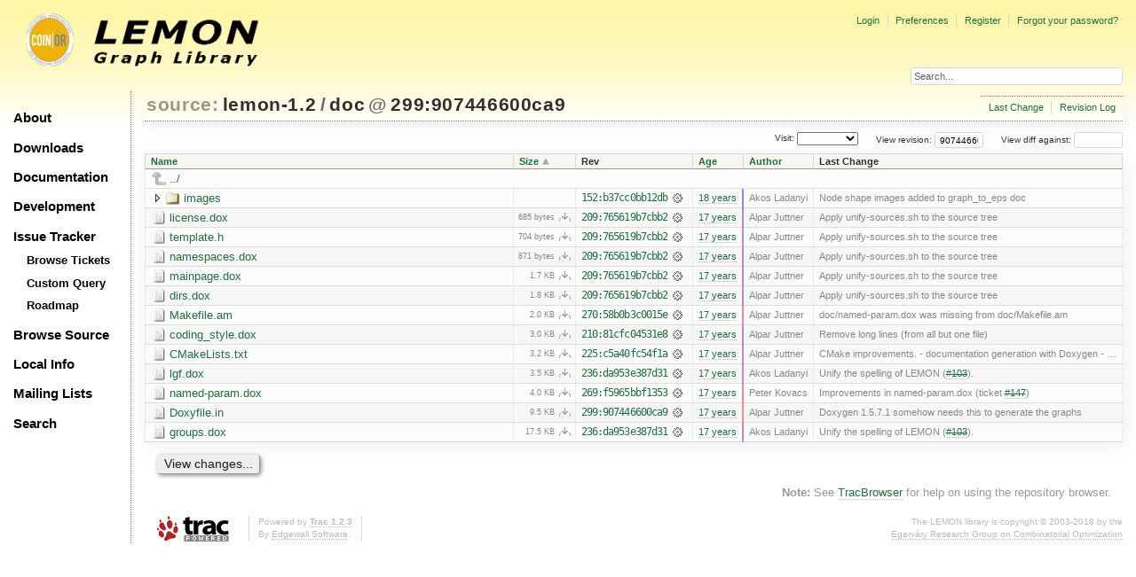

--- FILE ---
content_type: text/html;charset=utf-8
request_url: https://lemon.cs.elte.hu/trac/lemon/browser/lemon-1.2/doc?rev=907446600ca9618c543cd9ba27d594bf79fe2dba&order=size
body_size: 28925
content:
<!DOCTYPE html PUBLIC "-//W3C//DTD XHTML 1.0 Strict//EN" "http://www.w3.org/TR/xhtml1/DTD/xhtml1-strict.dtd">
<html xmlns="http://www.w3.org/1999/xhtml">
  
  

  


  <head>
    <title>
      doc in lemon-1.2
     – LEMON
    </title>
      <meta http-equiv="Content-Type" content="text/html; charset=UTF-8" />
      <meta http-equiv="X-UA-Compatible" content="IE=edge" />
    <!--[if IE]><script type="text/javascript">
      if (/^#__msie303:/.test(window.location.hash))
        window.location.replace(window.location.hash.replace(/^#__msie303:/, '#'));
    </script><![endif]-->
          <link rel="search" href="/trac/lemon/search" />
          <link rel="help" href="/trac/lemon/wiki/TracGuide" />
          <link rel="up" href="/trac/lemon/browser/lemon-1.2?rev=907446600ca9618c543cd9ba27d594bf79fe2dba&amp;order=size" title="Parent directory" />
          <link rel="start" href="/trac/lemon/wiki" />
          <link rel="stylesheet" href="/trac/lemon/chrome/common/css/trac.css" type="text/css" />
          <link rel="stylesheet" href="/trac/lemon/chrome/common/css/browser.css" type="text/css" />
          <link rel="icon" href="/trac/lemon/chrome/site/lemon.ico" type="image/x-icon" />
    <style id="trac-noscript" type="text/css">.trac-noscript { display: none !important }</style>
      <link type="application/opensearchdescription+xml" rel="search" href="/trac/lemon/search/opensearch" title="Search LEMON" />
      <script type="text/javascript" charset="utf-8" src="/trac/lemon/chrome/common/js/jquery.js"></script>
      <script type="text/javascript" charset="utf-8" src="/trac/lemon/chrome/common/js/babel.js"></script>
      <script type="text/javascript" charset="utf-8" src="/trac/lemon/chrome/common/js/trac.js"></script>
      <script type="text/javascript" charset="utf-8" src="/trac/lemon/chrome/common/js/search.js"></script>
      <script type="text/javascript" charset="utf-8" src="/trac/lemon/chrome/common/js/expand_dir.js"></script>
      <script type="text/javascript" charset="utf-8" src="/trac/lemon/chrome/common/js/keyboard_nav.js"></script>
    <script type="text/javascript">
      jQuery("#trac-noscript").remove();
      jQuery(document).ready(function($) {
        $(".trac-autofocus").focus();
        $(".trac-target-new").attr("target", "_blank");
        if ($.ui) { /* is jquery-ui added? */
          $(".trac-datepicker:not([readonly])").prop("autocomplete", "off").datepicker();
          $(".trac-datetimepicker:not([readonly])").prop("autocomplete", "off").datetimepicker();
          $("#main").addClass("trac-nodatetimehint");
        }
        $(".trac-disable").disableSubmit(".trac-disable-determinant");
        setTimeout(function() { $(".trac-scroll").scrollToTop() }, 1);
        $(".trac-disable-on-submit").disableOnSubmit();
      });
    </script>
    <meta name="ROBOTS" content="NOINDEX" />
    <script type="text/javascript" src="/trac/lemon/chrome/common/js/folding.js"></script>
    <script type="text/javascript">
      jQuery(document).ready(function($) {
        $(".trac-toggledeleted").show().click(function() {
                  $(this).siblings().find(".trac-deleted").toggle();
                  return false;
        }).click();
        $("#jumploc input").hide();
        $("#jumploc select").change(function () {
          this.parentNode.parentNode.submit();
        });
          /* browsers using old WebKits have issues with expandDir... */
          var webkit_rev = /AppleWebKit\/(\d+)/.exec(navigator.userAgent);
          if ( !webkit_rev || (521 - webkit_rev[1]).toString()[0] == "-" )
            enableExpandDir(null, $("table.dirlist tr"), {
                action: 'inplace',
                range_min_secs: '63344661974',
                range_max_secs: '63358956525'
            });
      });
    </script>
    <link rel="stylesheet" type="text/css" href="/trac/lemon/chrome/site/lemon.css" />
  </head>
  <body>
    <div id="lemon_logo">
      <a id="lemon_logo_img" href="http://www.coin-or.org/"><img src="/trac/lemon/chrome/site/lemon-logo.gif" alt="COIN-OR::LEMON" /></a>
    </div>
    <div id="lemon_logo_text">
      <a id="lemon_logo_text_img" href="/trac/lemon"><img src="/trac/lemon/chrome/site/lemon-text.png" alt="COIN-OR::LEMON - Graph Library" /></a>
    </div>
    <div id="lemon_search">
      <form style="text-align: right" action="/trac/lemon/search" method="get"><div>
        <input id="lemon_search_input" type="text" name="q" size="32" value="Search..." onblur="if(this.value=='') this.value='Search...';" onfocus="if(this.value=='Search...') this.value='';" />
        <input type="hidden" name="wiki" value="on" />
        <input type="hidden" name="changeset" value="on" />
        <input type="hidden" name="ticket" value="on" />
      </div></form>
    </div>
    <div id="lemon_side_menu">
      <p class="menu1"><a href="/trac/lemon">About</a></p>
      <p class="menu1"><a href="/trac/lemon/wiki/Downloads">Downloads</a></p>
      <p class="menu1"><a href="/trac/lemon/wiki/Documentation">Documentation</a></p>
      <p class="menu1"><a href="/trac/lemon/wiki/Development">Development</a></p>
      <p class="menu1"><a href="/trac/lemon/wiki/IssueTracker">Issue Tracker</a></p>
        <p class="menu2"><a href="/trac/lemon/report">Browse Tickets</a></p>
        <p class="menu2"><a href="/trac/lemon/query">Custom Query</a></p>
        <p class="menu2"><a href="/trac/lemon/roadmap">Roadmap</a></p>
      <p class="menu1"><a href="/trac/lemon/browser">Browse Source</a></p>
      <p class="menu1"><a href="/trac/lemon/wiki/LocalSite">Local Info</a></p>
      <p class="menu1"><a href="/trac/lemon/wiki/MailingLists">Mailing Lists</a></p>
      <p class="menu1"><a href="/trac/lemon/search">Search</a></p>
    </div>
    <div id="siteheader">
    </div>
    <div id="lemon_trac_page">
    <div id="banner">
      <div id="header">
        <a id="logo" href="http://www.coin-or.org/"><img src="/trac/lemon/chrome/site/lemon-logo.gif" alt="COIN-OR::LEMON - Graph Library" height="60" width="60" /></a>
      </div>
      <form id="search" action="/trac/lemon/search" method="get">
        <div>
          <label for="proj-search">Search:</label>
          <input type="text" id="proj-search" name="q" size="18" value="" />
          <input type="submit" value="Search" />
        </div>
      </form>
      <div id="metanav" class="nav">
    <ul>
      <li class="first"><a href="/trac/lemon/login">Login</a></li><li><a href="/trac/lemon/prefs">Preferences</a></li><li><a href="/trac/lemon/register">Register</a></li><li class="last"><a href="/trac/lemon/reset_password">Forgot your password?</a></li>
    </ul>
  </div>
    </div>
    <div id="mainnav" class="nav">
    <ul>
      <li class="first"><a href="/trac/lemon/wiki">Wiki</a></li><li><a href="/trac/lemon/timeline">Timeline</a></li><li><a href="/trac/lemon/roadmap">Roadmap</a></li><li class="active"><a href="/trac/lemon/browser">Browse Source</a></li><li><a href="/trac/lemon/report">View Tickets</a></li><li class="last"><a href="/trac/lemon/search">Search</a></li>
    </ul>
  </div>
    <div id="main">
      <div id="ctxtnav" class="nav">
        <h2>Context Navigation</h2>
        <ul>
          <li class="first"><a href="/trac/lemon/changeset/299/lemon-1.2/doc">Last Change</a></li><li class="last"><a href="/trac/lemon/log/lemon-1.2/doc?rev=907446600ca9618c543cd9ba27d594bf79fe2dba">Revision Log</a></li>
        </ul>
        <hr />
      </div>
    <div id="content" class="browser">
        <h1>
          
<a class="pathentry first" href="/trac/lemon/browser?order=size" title="Go to repository index">source:</a>
<a class="pathentry" href="/trac/lemon/browser/lemon-1.2?rev=907446600ca9618c543cd9ba27d594bf79fe2dba&amp;order=size" title="View lemon-1.2">lemon-1.2</a><span class="pathentry sep">/</span><a class="pathentry" href="/trac/lemon/browser/lemon-1.2/doc?rev=907446600ca9618c543cd9ba27d594bf79fe2dba&amp;order=size" title="View doc">doc</a>
<span class="pathentry sep">@</span>
  <a class="pathentry" href="/trac/lemon/changeset/907446600ca9618c543cd9ba27d594bf79fe2dba/lemon-1.2" title="View changeset 299:907446600ca9">299:907446600ca9</a>
<br style="clear: both" />

        </h1>
        <div id="diffrev">
          <form action="/trac/lemon/changeset" method="get">
            <div>
              <label title="Show the diff against a specific revision">
                View diff against: <input type="text" name="old" size="6" />
                <input type="hidden" name="old_path" value="lemon-1.2/doc" />
                <input type="hidden" name="new" value="907446600ca9618c543cd9ba27d594bf79fe2dba" />
                <input type="hidden" name="new_path" value="lemon-1.2/doc" />
              </label>
            </div>
          </form>
        </div>
        <div id="jumprev">
          <form action="" method="get">
            <div>
              <label for="rev" title="Hint: clear the field to view latest revision">
                View revision:</label>
              <input type="text" id="rev" name="rev" value="907446600ca9618c543cd9ba27d594bf79fe2dba" size="6" />
            </div>
          </form>
        </div>
        <div id="jumploc">
          <form action="" method="get">
            <div style="display:none;"><input type="text" name="sfp_email" value="" /><input type="hidden" name="sfph_mail" value="" /></div><div class="buttons">
              <label for="preselected">Visit:</label>
              <select id="preselected" name="preselected">
                <option selected="selected"></option>
                <optgroup label="Branches">
                  <option value="/trac/lemon/browser/lemon-1.2/?rev=1007%3A00769a5f0f5d">1.2 (tip)</option><option value="/trac/lemon/browser/lemon-1.2/?rev=1006%3A332627dd249e">default</option>
                </optgroup><optgroup label="Tags">
                  <option value="/trac/lemon/browser/lemon-1.2/?rev=1007%3A00769a5f0f5d">tip</option><option value="/trac/lemon/browser/lemon-1.2/?rev=991%3Ae13061207f85">r1.2.4</option><option value="/trac/lemon/browser/lemon-1.2/?rev=935%3A9e587caed953">r1.2.3</option><option value="/trac/lemon/browser/lemon-1.2/?rev=927%3Ad303bfa8b1ed">r1.2.2</option><option value="/trac/lemon/browser/lemon-1.2/?rev=897%3Affc2d2559fc9">r1.2.1</option><option value="/trac/lemon/browser/lemon-1.2/?rev=884%3A3ed8f7c8bed8">r1.2</option>
                </optgroup>
              </select>
              <input type="submit" value="Go!" title="Jump to the chosen preselected path" />
            </div>
          </form>
        </div>
        <div class="trac-tags">
        </div>
        <table class="listing dirlist" id="dirlist">
          
  <thead>
    <tr>
      
  <th class="name">
    <a title="Sort by name (ascending)" href="/trac/lemon/browser/lemon-1.2/doc?rev=907446600ca9618c543cd9ba27d594bf79fe2dba">Name</a>
  </th>

      
  <th class="size asc">
    <a title="Sort by size (descending)" href="/trac/lemon/browser/lemon-1.2/doc?rev=907446600ca9618c543cd9ba27d594bf79fe2dba&amp;order=size&amp;desc=1">Size</a>
  </th>

      <th class="rev">Rev</th>
      
  <th class="date">
    <a title="Sort by date (ascending)" href="/trac/lemon/browser/lemon-1.2/doc?rev=907446600ca9618c543cd9ba27d594bf79fe2dba&amp;order=date">Age</a>
  </th>

      
  <th class="author">
    <a title="Sort by author (ascending)" href="/trac/lemon/browser/lemon-1.2/doc?rev=907446600ca9618c543cd9ba27d594bf79fe2dba&amp;order=author">Author</a>
  </th>

      <th class="change">Last Change</th>
    </tr>
  </thead>

          <tbody>
              <tr class="even">
                <td class="name" colspan="6">
                  <a class="parent" title="Parent Directory" href="/trac/lemon/browser/lemon-1.2?rev=907446600ca9618c543cd9ba27d594bf79fe2dba&amp;order=size">../</a>
                </td>
              </tr>
            
    <tr class="even">
      <td class="name">
        <a class="dir" title="View Directory" href="/trac/lemon/browser/lemon-1.2/doc/images?rev=907446600ca9618c543cd9ba27d594bf79fe2dba&amp;order=size">images</a>
      </td>
      <td class="size">
      </td>
      <td class="rev">
        <a title="View Revision Log" href="/trac/lemon/log/lemon-1.2/doc/images?rev=299">152:b37cc0bb12db</a>
        <a title="View Changeset" class="chgset" href="/trac/lemon/changeset/b37cc0bb12dbeeb1e39d4fc2b6ba21133676718e/lemon-1.2"> </a>
      </td>
      <td class="age" style="border-color: rgb(136,136,255)">
        <a class="timeline" href="/trac/lemon/timeline?from=2008-04-24T21%3A26%3A14%2B02%3A00&amp;precision=second" title="See timeline at 04/24/08 21:26:14">18 years</a>
      </td>
      <td class="author"><span class="trac-author">Akos Ladanyi</span></td>
      <td class="change">
          Node shape images added to graph_to_eps doc
      </td>
    </tr>
    <tr class="odd">
      <td class="name">
        <a class="file" title="View File" href="/trac/lemon/browser/lemon-1.2/doc/license.dox?rev=907446600ca9618c543cd9ba27d594bf79fe2dba&amp;order=size">license.dox</a>
      </td>
      <td class="size">
        <span title="685 bytes">685 bytes</span>
        <a href="/trac/lemon/export/907446600ca9618c543cd9ba27d594bf79fe2dba/lemon-1.2/doc/license.dox" class="trac-rawlink" title="Download">​</a>
      </td>
      <td class="rev">
        <a title="View Revision Log" href="/trac/lemon/log/lemon-1.2/doc/license.dox?rev=299">209:765619b7cbb2</a>
        <a title="View Changeset" class="chgset" href="/trac/lemon/changeset/765619b7cbb28b545c57b8000f02a525482a02bc/lemon-1.2"> </a>
      </td>
      <td class="age" style="border-color: rgb(193,136,197)">
        <a class="timeline" href="/trac/lemon/timeline?from=2008-07-13T20%3A51%3A02%2B02%3A00&amp;precision=second" title="See timeline at 07/13/08 20:51:02">17 years</a>
      </td>
      <td class="author"><span class="trac-author">Alpar Juttner</span></td>
      <td class="change">
          Apply unify-sources.sh to the source tree
      </td>
    </tr>
    <tr class="even">
      <td class="name">
        <a class="file" title="View File" href="/trac/lemon/browser/lemon-1.2/doc/template.h?rev=907446600ca9618c543cd9ba27d594bf79fe2dba&amp;order=size">template.h</a>
      </td>
      <td class="size">
        <span title="704 bytes">704 bytes</span>
        <a href="/trac/lemon/export/907446600ca9618c543cd9ba27d594bf79fe2dba/lemon-1.2/doc/template.h" class="trac-rawlink" title="Download">​</a>
      </td>
      <td class="rev">
        <a title="View Revision Log" href="/trac/lemon/log/lemon-1.2/doc/template.h?rev=299">209:765619b7cbb2</a>
        <a title="View Changeset" class="chgset" href="/trac/lemon/changeset/765619b7cbb28b545c57b8000f02a525482a02bc/lemon-1.2"> </a>
      </td>
      <td class="age" style="border-color: rgb(193,136,197)">
        <a class="timeline" href="/trac/lemon/timeline?from=2008-07-13T20%3A51%3A02%2B02%3A00&amp;precision=second" title="See timeline at 07/13/08 20:51:02">17 years</a>
      </td>
      <td class="author"><span class="trac-author">Alpar Juttner</span></td>
      <td class="change">
          Apply unify-sources.sh to the source tree
      </td>
    </tr>
    <tr class="odd">
      <td class="name">
        <a class="file" title="View File" href="/trac/lemon/browser/lemon-1.2/doc/namespaces.dox?rev=907446600ca9618c543cd9ba27d594bf79fe2dba&amp;order=size">namespaces.dox</a>
      </td>
      <td class="size">
        <span title="871 bytes">871 bytes</span>
        <a href="/trac/lemon/export/907446600ca9618c543cd9ba27d594bf79fe2dba/lemon-1.2/doc/namespaces.dox" class="trac-rawlink" title="Download">​</a>
      </td>
      <td class="rev">
        <a title="View Revision Log" href="/trac/lemon/log/lemon-1.2/doc/namespaces.dox?rev=299">209:765619b7cbb2</a>
        <a title="View Changeset" class="chgset" href="/trac/lemon/changeset/765619b7cbb28b545c57b8000f02a525482a02bc/lemon-1.2"> </a>
      </td>
      <td class="age" style="border-color: rgb(193,136,197)">
        <a class="timeline" href="/trac/lemon/timeline?from=2008-07-13T20%3A51%3A02%2B02%3A00&amp;precision=second" title="See timeline at 07/13/08 20:51:02">17 years</a>
      </td>
      <td class="author"><span class="trac-author">Alpar Juttner</span></td>
      <td class="change">
          Apply unify-sources.sh to the source tree
      </td>
    </tr>
    <tr class="even">
      <td class="name">
        <a class="file" title="View File" href="/trac/lemon/browser/lemon-1.2/doc/mainpage.dox?rev=907446600ca9618c543cd9ba27d594bf79fe2dba&amp;order=size">mainpage.dox</a>
      </td>
      <td class="size">
        <span title="1706 bytes">1.7 KB</span>
        <a href="/trac/lemon/export/907446600ca9618c543cd9ba27d594bf79fe2dba/lemon-1.2/doc/mainpage.dox" class="trac-rawlink" title="Download">​</a>
      </td>
      <td class="rev">
        <a title="View Revision Log" href="/trac/lemon/log/lemon-1.2/doc/mainpage.dox?rev=299">209:765619b7cbb2</a>
        <a title="View Changeset" class="chgset" href="/trac/lemon/changeset/765619b7cbb28b545c57b8000f02a525482a02bc/lemon-1.2"> </a>
      </td>
      <td class="age" style="border-color: rgb(193,136,197)">
        <a class="timeline" href="/trac/lemon/timeline?from=2008-07-13T20%3A51%3A02%2B02%3A00&amp;precision=second" title="See timeline at 07/13/08 20:51:02">17 years</a>
      </td>
      <td class="author"><span class="trac-author">Alpar Juttner</span></td>
      <td class="change">
          Apply unify-sources.sh to the source tree
      </td>
    </tr>
    <tr class="odd">
      <td class="name">
        <a class="file" title="View File" href="/trac/lemon/browser/lemon-1.2/doc/dirs.dox?rev=907446600ca9618c543cd9ba27d594bf79fe2dba&amp;order=size">dirs.dox</a>
      </td>
      <td class="size">
        <span title="1797 bytes">1.8 KB</span>
        <a href="/trac/lemon/export/907446600ca9618c543cd9ba27d594bf79fe2dba/lemon-1.2/doc/dirs.dox" class="trac-rawlink" title="Download">​</a>
      </td>
      <td class="rev">
        <a title="View Revision Log" href="/trac/lemon/log/lemon-1.2/doc/dirs.dox?rev=299">209:765619b7cbb2</a>
        <a title="View Changeset" class="chgset" href="/trac/lemon/changeset/765619b7cbb28b545c57b8000f02a525482a02bc/lemon-1.2"> </a>
      </td>
      <td class="age" style="border-color: rgb(193,136,197)">
        <a class="timeline" href="/trac/lemon/timeline?from=2008-07-13T20%3A51%3A02%2B02%3A00&amp;precision=second" title="See timeline at 07/13/08 20:51:02">17 years</a>
      </td>
      <td class="author"><span class="trac-author">Alpar Juttner</span></td>
      <td class="change">
          Apply unify-sources.sh to the source tree
      </td>
    </tr>
    <tr class="even">
      <td class="name">
        <a class="file" title="View File" href="/trac/lemon/browser/lemon-1.2/doc/Makefile.am?rev=907446600ca9618c543cd9ba27d594bf79fe2dba&amp;order=size">Makefile.am</a>
      </td>
      <td class="size">
        <span title="1999 bytes">2.0 KB</span>
        <a href="/trac/lemon/export/907446600ca9618c543cd9ba27d594bf79fe2dba/lemon-1.2/doc/Makefile.am" class="trac-rawlink" title="Download">​</a>
      </td>
      <td class="rev">
        <a title="View Revision Log" href="/trac/lemon/log/lemon-1.2/doc/Makefile.am?rev=299">270:58b0b3c0015e</a>
        <a title="View Changeset" class="chgset" href="/trac/lemon/changeset/58b0b3c0015e3551dbbaa60cbeb5ac0456941d5a/lemon-1.2"> </a>
      </td>
      <td class="age" style="border-color: rgb(243,136,147)">
        <a class="timeline" href="/trac/lemon/timeline?from=2008-09-21T19%3A25%3A56%2B02%3A00&amp;precision=second" title="See timeline at 09/21/08 19:25:56">17 years</a>
      </td>
      <td class="author"><span class="trac-author">Alpar Juttner</span></td>
      <td class="change">
          doc/named-param.dox was missing from doc/Makefile.am
      </td>
    </tr>
    <tr class="odd">
      <td class="name">
        <a class="file" title="View File" href="/trac/lemon/browser/lemon-1.2/doc/coding_style.dox?rev=907446600ca9618c543cd9ba27d594bf79fe2dba&amp;order=size">coding_style.dox</a>
      </td>
      <td class="size">
        <span title="3022 bytes">3.0 KB</span>
        <a href="/trac/lemon/export/907446600ca9618c543cd9ba27d594bf79fe2dba/lemon-1.2/doc/coding_style.dox" class="trac-rawlink" title="Download">​</a>
      </td>
      <td class="rev">
        <a title="View Revision Log" href="/trac/lemon/log/lemon-1.2/doc/coding_style.dox?rev=299">210:81cfc04531e8</a>
        <a title="View Changeset" class="chgset" href="/trac/lemon/changeset/81cfc04531e8fcf0a6e72f22ff2871fcb827c416/lemon-1.2"> </a>
      </td>
      <td class="age" style="border-color: rgb(193,136,197)">
        <a class="timeline" href="/trac/lemon/timeline?from=2008-07-13T21%3A09%3A47%2B02%3A00&amp;precision=second" title="See timeline at 07/13/08 21:09:47">17 years</a>
      </td>
      <td class="author"><span class="trac-author">Alpar Juttner</span></td>
      <td class="change">
          Remove long lines (from all but one file)
      </td>
    </tr>
    <tr class="even">
      <td class="name">
        <a class="file" title="View File" href="/trac/lemon/browser/lemon-1.2/doc/CMakeLists.txt?rev=907446600ca9618c543cd9ba27d594bf79fe2dba&amp;order=size">CMakeLists.txt</a>
      </td>
      <td class="size">
        <span title="3228 bytes">3.2 KB</span>
        <a href="/trac/lemon/export/907446600ca9618c543cd9ba27d594bf79fe2dba/lemon-1.2/doc/CMakeLists.txt" class="trac-rawlink" title="Download">​</a>
      </td>
      <td class="rev">
        <a title="View Revision Log" href="/trac/lemon/log/lemon-1.2/doc/CMakeLists.txt?rev=299">225:c5a40fc54f1a</a>
        <a title="View Changeset" class="chgset" href="/trac/lemon/changeset/c5a40fc54f1a912fd8aead0658df7e7655edbc3c/lemon-1.2"> </a>
      </td>
      <td class="age" style="border-color: rgb(197,136,193)">
        <a class="timeline" href="/trac/lemon/timeline?from=2008-07-18T17%3A36%3A58%2B02%3A00&amp;precision=second" title="See timeline at 07/18/08 17:36:58">17 years</a>
      </td>
      <td class="author"><span class="trac-author">Alpar Juttner</span></td>
      <td class="change">
          CMake improvements.
 - documentation generation with Doxygen
 - …
      </td>
    </tr>
    <tr class="odd">
      <td class="name">
        <a class="file" title="View File" href="/trac/lemon/browser/lemon-1.2/doc/lgf.dox?rev=907446600ca9618c543cd9ba27d594bf79fe2dba&amp;order=size">lgf.dox</a>
      </td>
      <td class="size">
        <span title="3560 bytes">3.5 KB</span>
        <a href="/trac/lemon/export/907446600ca9618c543cd9ba27d594bf79fe2dba/lemon-1.2/doc/lgf.dox" class="trac-rawlink" title="Download">​</a>
      </td>
      <td class="rev">
        <a title="View Revision Log" href="/trac/lemon/log/lemon-1.2/doc/lgf.dox?rev=299">236:da953e387d31</a>
        <a title="View Changeset" class="chgset" href="/trac/lemon/changeset/da953e387d31b09feb8008172fd2aa318db62d89/lemon-1.2"> </a>
      </td>
      <td class="age" style="border-color: rgb(204,136,186)">
        <a class="timeline" href="/trac/lemon/timeline?from=2008-07-28T13%3A39%3A58%2B02%3A00&amp;precision=second" title="See timeline at 07/28/08 13:39:58">17 years</a>
      </td>
      <td class="author"><span class="trac-author">Akos Ladanyi</span></td>
      <td class="change">
          Unify the spelling of LEMON (<a class="closed ticket" href="/trac/lemon/ticket/103" title="#103: task: LEMON or Lemon (closed: fixed)">#103</a>).
      </td>
    </tr>
    <tr class="even">
      <td class="name">
        <a class="file" title="View File" href="/trac/lemon/browser/lemon-1.2/doc/named-param.dox?rev=907446600ca9618c543cd9ba27d594bf79fe2dba&amp;order=size">named-param.dox</a>
      </td>
      <td class="size">
        <span title="4075 bytes">4.0 KB</span>
        <a href="/trac/lemon/export/907446600ca9618c543cd9ba27d594bf79fe2dba/lemon-1.2/doc/named-param.dox" class="trac-rawlink" title="Download">​</a>
      </td>
      <td class="rev">
        <a title="View Revision Log" href="/trac/lemon/log/lemon-1.2/doc/named-param.dox?rev=299">269:f5965bbf1353</a>
        <a title="View Changeset" class="chgset" href="/trac/lemon/changeset/f5965bbf13538cce384305a3c0a5e6da091de807/lemon-1.2"> </a>
      </td>
      <td class="age" style="border-color: rgb(243,136,147)">
        <a class="timeline" href="/trac/lemon/timeline?from=2008-09-21T18%3A09%3A47%2B02%3A00&amp;precision=second" title="See timeline at 09/21/08 18:09:47">17 years</a>
      </td>
      <td class="author"><span class="trac-author">Peter Kovacs</span></td>
      <td class="change">
          Improvements in named-param.dox (ticket <a class="closed ticket" href="/trac/lemon/ticket/147" title="#147: enhancement: Port named-param.dox (closed: fixed)">#147</a>)
      </td>
    </tr>
    <tr class="odd">
      <td class="name">
        <a class="file" title="View File" href="/trac/lemon/browser/lemon-1.2/doc/Doxyfile.in?rev=907446600ca9618c543cd9ba27d594bf79fe2dba&amp;order=size">Doxyfile.in</a>
      </td>
      <td class="size">
        <span title="9698 bytes">9.5 KB</span>
        <a href="/trac/lemon/export/907446600ca9618c543cd9ba27d594bf79fe2dba/lemon-1.2/doc/Doxyfile.in" class="trac-rawlink" title="Download">​</a>
      </td>
      <td class="rev">
        <a title="View Revision Log" href="/trac/lemon/log/lemon-1.2/doc/Doxyfile.in?rev=299">299:907446600ca9</a>
        <a title="View Changeset" class="chgset" href="/trac/lemon/changeset/907446600ca9618c543cd9ba27d594bf79fe2dba/lemon-1.2"> </a>
      </td>
      <td class="age" style="border-color: rgb(255,136,136)">
        <a class="timeline" href="/trac/lemon/timeline?from=2008-10-07T08%3A08%3A45%2B02%3A00&amp;precision=second" title="See timeline at 10/07/08 08:08:45">17 years</a>
      </td>
      <td class="author"><span class="trac-author">Alpar Juttner</span></td>
      <td class="change">
          Doxygen 1.5.7.1 somehow needs this to generate the graphs
      </td>
    </tr>
    <tr class="even">
      <td class="name">
        <a class="file" title="View File" href="/trac/lemon/browser/lemon-1.2/doc/groups.dox?rev=907446600ca9618c543cd9ba27d594bf79fe2dba&amp;order=size">groups.dox</a>
      </td>
      <td class="size">
        <span title="17941 bytes">17.5 KB</span>
        <a href="/trac/lemon/export/907446600ca9618c543cd9ba27d594bf79fe2dba/lemon-1.2/doc/groups.dox" class="trac-rawlink" title="Download">​</a>
      </td>
      <td class="rev">
        <a title="View Revision Log" href="/trac/lemon/log/lemon-1.2/doc/groups.dox?rev=299">236:da953e387d31</a>
        <a title="View Changeset" class="chgset" href="/trac/lemon/changeset/da953e387d31b09feb8008172fd2aa318db62d89/lemon-1.2"> </a>
      </td>
      <td class="age" style="border-color: rgb(204,136,186)">
        <a class="timeline" href="/trac/lemon/timeline?from=2008-07-28T13%3A39%3A58%2B02%3A00&amp;precision=second" title="See timeline at 07/28/08 13:39:58">17 years</a>
      </td>
      <td class="author"><span class="trac-author">Akos Ladanyi</span></td>
      <td class="change">
          Unify the spelling of LEMON (<a class="closed ticket" href="/trac/lemon/ticket/103" title="#103: task: LEMON or Lemon (closed: fixed)">#103</a>).
      </td>
    </tr>

          </tbody>
        </table>
      <div id="anydiff">
        <form action="/trac/lemon/diff" method="get">
          <div style="display:none;"><input type="text" name="sfp_email" value="" /><input type="hidden" name="sfph_mail" value="" /></div><div class="buttons">
            <input type="hidden" name="new_path" value="/lemon-1.2/doc" />
            <input type="hidden" name="old_path" value="/lemon-1.2/doc" />
            <input type="hidden" name="new_rev" value="907446600ca9618c543cd9ba27d594bf79fe2dba" />
            <input type="hidden" name="old_rev" value="907446600ca9618c543cd9ba27d594bf79fe2dba" />
            <input type="submit" value="View changes..." title="Select paths and revs for Diff" />
          </div>
        </form>
      </div>
      <div id="help"><strong>Note:</strong> See <a href="/trac/lemon/wiki/TracBrowser">TracBrowser</a>
        for help on using the repository browser.</div>
    </div>
    </div>
    <div id="footer" lang="en" xml:lang="en"><hr />
      <a id="tracpowered" href="http://trac.edgewall.org/"><img src="/trac/lemon/chrome/common/trac_logo_mini.png" height="30" width="107" alt="Trac Powered" /></a>
      <p class="left">Powered by <a href="/trac/lemon/about"><strong>Trac 1.2.3</strong></a><br />
        By <a href="http://www.edgewall.org/">Edgewall Software</a>.</p>
      <p class="right"><div class="copyright">The LEMON library is copyright © 2003-2018 by the<br /><a href="http://www.cs.elte.hu/egres/">Egerváry Research Group on Combinatorial Optimization</div></p>
    </div>
    </div>
    <div id="sitefooter">
    </div>
  </body>
</html>

--- FILE ---
content_type: text/css
request_url: https://lemon.cs.elte.hu/trac/lemon/chrome/site/lemon.css
body_size: 6620
content:
/* body properties */
body {
  margin: 0;
  color: #303030;
  font-family: Arial, sans-serif;
  font-size: 14px;
  line-height: 1.4;
  background: #ffffff;
  background-image: url('lemon-top-bg.png');
  background-repeat: repeat-x;
}

/* heading properties */
h1, h2, h3, h4, h5, h6 {
  font-weight: bold;
  letter-spacing: 0.03em;
  border-bottom: 0;
}
h1 {
  box-shadow: .1em .4em .7em 0 #f2f2f2;
  font-size: 150%;
  border-bottom: 1px dotted #808080;
  padding: 0 0 4px 0;
  margin: 0 0 12px 0;
}
h2 {
  font-size: 125%; 
}
h3 {
  font-size: 110%; 
}
h4, h5, h6 {
  font-size: 100%;
}

li {
  padding: 0ex 0ex 0.2ex 0ex;
}

/* link properties */
:link, :visited {
  color: #207040;
  text-decoration: none;
  border-bottom: 0.15ex dotted #c0c0c0;
}
:link:hover, :visited:hover {
  color: #207040;
  text-decoration: underline;
  border-bottom: none;
  background-color: #f4f4f4;
}
#content :link:hover, :visited:hover {
  color: #207040;
  text-decoration: none;
  border-bottom: 0.2ex solid #207040;
}
h1 :link, h1 :visited, h2 :link, h2 :visited,
h3 :link, h3 :visited, h4 :link, h3 :visited,
h5 :link, h5 :visited, h6 :link, h6 :visited {
  color: #303030;
  border-bottom: none;
}
.nav :link, .nav :visited {
  text-decoration: none;
  background: none;
  border-bottom: none;
}
.nav :link:hover, .nav :visited:hover {
  text-decoration: none;
  background: none;
  border-bottom: 0.2ex solid #207040;
}
#lemon_logo :link, #lemon_logo :visited,
#lemon_logo_text :link, #lemon_logo_text :visited {
  background: none;
  border-bottom: none;
}
#lemon_side_menu .menu1 :link, #lemon_side_menu .menu1 :visited,
#lemon_side_menu .menu2 :link, #lemon_side_menu .menu2 :visited {
  color: #000000;
  background: none;
  text-decoration: none;
  border-bottom: none;
}
#lemon_side_menu .menu1 :link:hover, #lemon_side_menu .menu1 :visited:hover,
#lemon_side_menu .menu2 :link:hover, #lemon_side_menu .menu2 :visited:hover {
  color: #207040;
  background: none;
  text-decoration: none;
  border-bottom: 0.2ex solid #207040;
}

/* table properties */
table {
  text-align: left;
}

/* wiki properties */
.wikipage {
  padding-left: 12px;
}
.wikipage h1 {
  margin-left: -12px;
}
.wikipage h2 {
  margin-left: -8px;
}
.wikipage h3 {
  margin-left: 0;
}

/* ticket header formatting */
#ticket > h1 {
  font-size: 130%;
  box-shadow: none;
  border-bottom: none;
}
#ticket > h2 {
  font-size: 110%;
}
#ticket > h2 .trac-id {
  font-size: 130%;
}

/* list properties */
ul, ol {
  padding-left: 2em;
  margin-left: 0;
}
blockquote {
  padding-left: 1.5em;
  margin-left: 0;
}

/* input properties */
input[type=text]:focus, input.textwidget:focus, textarea:focus {
  border: 1px solid #207040;
}

/* logo image position */
#lemon_logo {
  position: absolute;
  top: 15px;
  left: 26px;
}

/* logo text position */
#lemon_logo_text {
  position: absolute;
  top: 20px;
  left: 102px;
}

/* search box properties */
#lemon_search {
  position: absolute;
  top: 76px;
  right: 15px;
  margin: 0;
  padding: 0;
}
#lemon_search_input {
  font-family: Arial, sans-serif;
  font-size: 80%;
  padding: 3px;
  margin: 0;
  color: #606060;
}

/* metanav position  */
#banner {
  position: absolute;
  top: 12px;
  right: 12px;
  margin: 0;
  padding: 0;
}
#metanav ul {
  margin: 0;
  padding: 0;
  font-size: 80%;
}

/* context navigator properties */
#ctxtnav {
  position: absolute;
  border-top: 1px dotted #808080;
  padding: 5px 0 0 0;
  right: 15px;
  top: 108px;
  z-index: 1;
}
#ctxtnav ul {
  padding: 0;
  margin: 0;
  font-size: 80%;
}

/* side menu properties */
#lemon_side_menu {
  position: absolute;
  top: 110px;
  left: 15px;
}

/* properties for the wrapper of all the trac contents */
#lemon_trac_page {
  margin: 103px 15px 10px 10.5em;
  padding: 0 0 0 15px;
  border-left: 1px dotted #808080;
  background-image: url('lemon-bg.png');
  background-repeat: no-repeat;
  background-position: center center;
  background-attachment: fixed;
}
#lemon_trac_page, #main, #content {
  zoom: 1;
}

/* borders for the trac contents */
#main {
  padding: 0;
  margin: 0;
}
#footer {
  padding: 5px 0 0 0;
  margin: 0;
}

/* side menu heading properties */
#lemon_side_menu {
  color: #303030;
}
#lemon_side_menu .menu1 {
  font-weight: bold;
  font-size: 110%;
  margin: 0.8em 0 0 0;
  padding: 0;
}
#lemon_side_menu .menu2 {
  font-weight: bold;
  font-size: 95%;
  margin: 0.6em 0 0 1.1em;
  padding: 0;
}

/* newsflash properties */
div.newsflash {
  display: inline;
  float: right;
  clear: right;
  margin: 4em 0em 1.5em 1.5em;
  padding: 0.75em 1.1em 0.25em 1em;
  border: 2px outset #996;
  width: 260px;
  height: auto;
  background: #ffffc8;
  font-size: 80%;
}
div.newsflash .post hr {
  display: none;
}
div.newsflash p {
  padding-left: 0;
  margin-left: 0;
}

/* newsflash heading properties */
div.newsflash h1 {
  font-size: 130%;
  border-bottom: 1px dotted #808080;
  padding: 0 0 1px 0;
  margin: 0 0 -2px 0;
  box-shadow: none;
}
div.newsflash h2 {
  font-size: 110%;
  border: 0;
  padding-left: 0;
  margin-left: 0;
}
div.newsflash h3 {
  font-size: 100%;
  border: 0;
  padding-left: 0;
  margin-left: 0;
}
div.newsflash ul {
  padding-left: 1.75em;
  margin-left: 0;
}

/* align ticket pages to left */
#content.ticket {
  margin-left: 0;
  margin-right: 0;
}

/* disable border on trac content pages */
div.trac-content {
  margin: 0;
  padding: 0;
  border: none;
  box-shadow: none;
}
div.wiki {
  margin: 0 0 0 -7px;
  padding: 0;
}

/* disable pagepath navigation of wiki pages */
#pagepath {
  display: none;
}

/* disable trac header, search and main navigator */
#header, #search, #mainnav {
  display: none;
}

/* disable trac context navigator */
/*
#ctxtnav {
  display: none;
}
*/

/* disable alternative links (e.g. download in other format) */
/*
#altlinks {
  display: none;
}
*/

/* disable trac anchors for headers (that show PIs on hover) */
.anchor {
  display: none;
}

/* copyright text */
div.copyright {
  text-align: right;
}

/* reply buttons in the tickets */
div.inlinebuttons {
  margin-left: 10px;
  margin-bottom: 5px;
}

/* login page */
form #user {
  margin-left: 5px;
}
form #password {
  margin-left: 8px;
}

/* wiki table of contents (e.g. trac guide) */
div.wiki-toc li {
  margin: 0;
  padding: 2px 1em 2px 1em;
}
div.wiki-toc li.active {
  background: #ffff80;
}
div.wiki-toc h4 {
  margin-bottom: 0.5ex;
  border-bottom: 1px dotted #a0a0a0;
}

/* administration page */
div #tabs ul li.active {
  color: #303030;
}
div #tabs ul ul {
  margin-top: 1ex;
}
div #tabs ul ul li {
  margin-top: 0.2ex;
}
div #tabcontent h2 {
  position: relative;
  top: 1.5ex;
}
